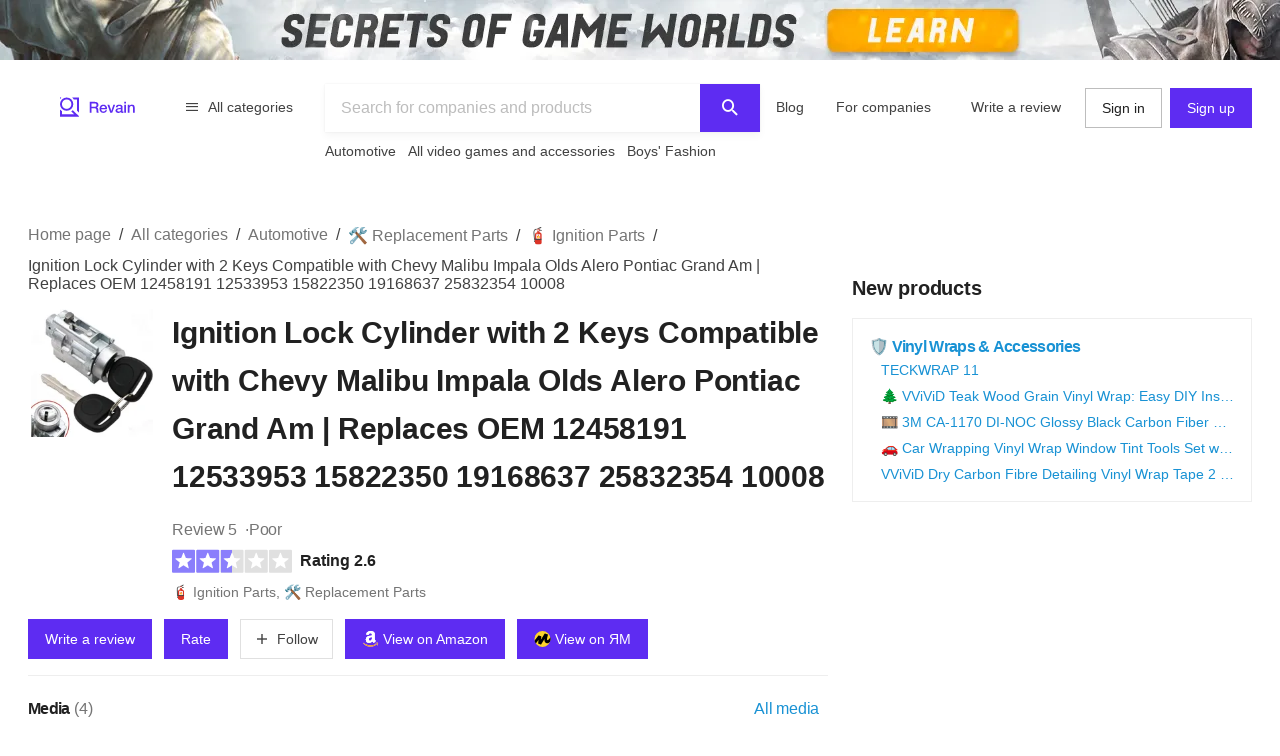

--- FILE ---
content_type: image/svg+xml
request_url: https://revain.org/_static/images/rating/rating-2.5.svg
body_size: -980
content:
<svg viewBox="0 0 208 40" xmlns="http://www.w3.org/2000/svg">
  <rect y=".5" width="40" height="40" rx="2" fill="#8A7EFC" />
  <rect x="42" y=".5" width="40" height="40" rx="2" fill="#8A7EFC" />
  <rect x="84" y=".5" width="40" height="40" rx="2" fill="#E0E0E0" />
  <rect x="126" y=".5" width="40" height="40" rx="2" fill="#E0E0E0" />
  <rect x="168" y=".5" width="40" height="40" rx="2" fill="#E0E0E0" />


  <path
    d="M19.38 6.078a.667.667 0 0 1 1.24 0l3.306 8.408a.667.667 0 0 0 .58.422l9.018.545a.667.667 0 0 1 .383 1.18l-6.975 5.742a.667.667 0 0 0-.221.682l2.268 8.745a.667.667 0 0 1-1.004.73l-7.617-4.86a.667.667 0 0 0-.717 0l-7.616 4.86a.667.667 0 0 1-1.004-.73l2.268-8.745a.667.667 0 0 0-.222-.682l-6.975-5.742a.667.667 0 0 1 .384-1.18l9.018-.545a.667.667 0 0 0 .58-.422l3.305-8.408Z"
    fill="#fff" />

  <path
    d="M61.38 6.078a.667.667 0 0 1 1.24 0l3.306 8.408a.666.666 0 0 0 .58.422l9.018.545a.667.667 0 0 1 .384 1.18l-6.975 5.742a.667.667 0 0 0-.222.682l2.268 8.745a.667.667 0 0 1-1.004.73l-7.616-4.86a.667.667 0 0 0-.718 0l-7.616 4.86a.667.667 0 0 1-1.004-.73l2.268-8.745a.667.667 0 0 0-.221-.682l-6.976-5.742a.667.667 0 0 1 .384-1.18l9.018-.545a.666.666 0 0 0 .58-.422l3.306-8.408Z"
    fill="#fff" />

  <g clip-path="url(#a)">
    <path fill="#8A7EFC" d="M84 .5h20v40H84z" />
    <path
      d="M103.379 6.078a.667.667 0 0 1 1.241 0l3.306 8.408a.666.666 0 0 0 .58.422l9.018.545a.666.666 0 0 1 .383 1.18l-6.975 5.742a.667.667 0 0 0-.221.682l2.268 8.745a.667.667 0 0 1-1.004.73l-7.617-4.86a.667.667 0 0 0-.717 0l-7.616 4.86a.667.667 0 0 1-1.004-.73l2.268-8.745a.667.667 0 0 0-.222-.682l-6.975-5.742a.667.667 0 0 1 .383-1.18l9.019-.545a.667.667 0 0 0 .58-.422l3.305-8.408Z"
      fill="#fff" />
  </g>

  <path
    d="M145.379 6.078a.667.667 0 0 1 1.241 0l3.306 8.408a.666.666 0 0 0 .58.422l9.018.545a.666.666 0 0 1 .383 1.18l-6.975 5.742a.667.667 0 0 0-.221.682l2.268 8.745a.667.667 0 0 1-1.004.73l-7.617-4.86a.667.667 0 0 0-.717 0l-7.616 4.86a.667.667 0 0 1-1.004-.73l2.268-8.745a.666.666 0 0 0-.222-.682l-6.975-5.742a.667.667 0 0 1 .384-1.18l9.018-.545a.666.666 0 0 0 .58-.422l3.305-8.408Z"
    fill="#fff" />

  <path
    d="M187.38 6.078a.666.666 0 0 1 1.24 0l3.306 8.408a.666.666 0 0 0 .58.422l9.018.545a.667.667 0 0 1 .384 1.18l-6.975 5.742a.666.666 0 0 0-.222.682l2.268 8.745a.667.667 0 0 1-1.004.73l-7.616-4.86a.668.668 0 0 0-.718 0l-7.616 4.86a.667.667 0 0 1-1.004-.73l2.268-8.745a.666.666 0 0 0-.222-.682l-6.975-5.742a.667.667 0 0 1 .384-1.18l9.018-.545a.666.666 0 0 0 .58-.422l3.306-8.408Z"
    fill="#fff" />

  <defs>
    <clipPath id="a">
      <rect x="84" y=".5" width="40" height="40" rx="2" fill="#fff" />
    </clipPath>
  </defs>

</svg>

--- FILE ---
content_type: image/svg+xml
request_url: https://revain.org/_static/images/yandex.svg
body_size: -1059
content:
<svg width="17" height="16" fill="none" xmlns="http://www.w3.org/2000/svg">
  <circle cx="8.5" cy="8" r="8" fill="#FED42B" />
  <mask id="a" style="mask-type:luminance" maskUnits="userSpaceOnUse" x="0" y="0" width="17" height="16">
    <path d="M8.5 16c4.427 0 8-3.573 8-8s-3.573-8-8-8a7.99 7.99 0 0 0-8 8c-.053 4.427 3.573 8 8 8Z" fill="#fff" />
  </mask>
  <g mask="url(#a)">
    <path
      d="m4.554 4.373-7.04 9.227 1.866 2.133L4.607 8.8l-.533 3.786L7.007 13.6l3.573-5.707c-.16 1.067-.426 3.52 1.92 4.267 3.68 1.12 6.88-5.493 8.374-8.853l-2.134-1.12c-1.653 3.466-4.213 7.306-5.226 7.04-1.014-.267-.107-3.52.48-5.6v-.054l-3.254-1.12L6.847 8.8l.533-3.467-2.826-.96Z"
      fill="#000" />
  </g>
</svg>